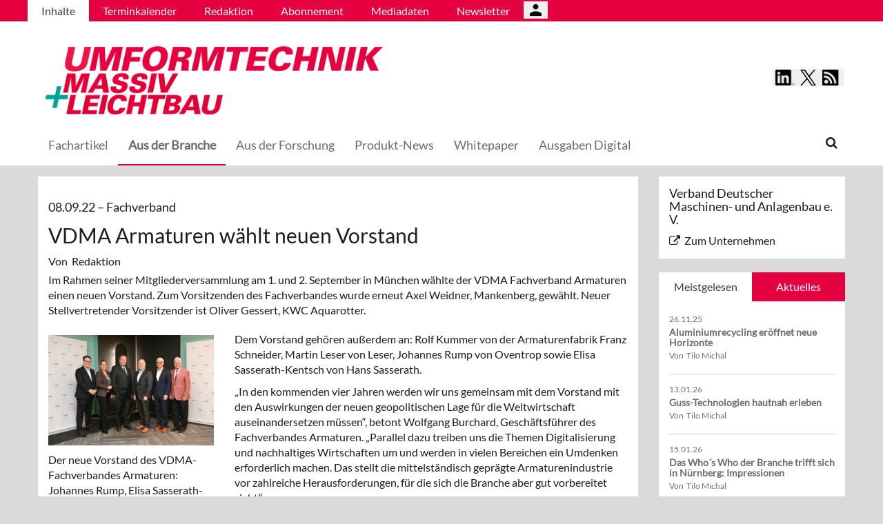

--- FILE ---
content_type: text/html; charset=UTF-8
request_url: https://umformtechnik.net/umform/Inhalte/Aus-der-Branche/VDMA-Armaturen-waehlt-neuen-Vorstand
body_size: 11427
content:
<!DOCTYPE html>
 <!--[if lt IE 9 ]>
<html class="unsupported-ie ie" lang="de" data-ez-lang="ger-DE"><![endif]-->
<!--[if IE 9 ]>
<html class="ie ie9" lang="de" data-ez-lang="ger-DE"><![endif]-->
<!--[if (gt IE 9)|!(IE)]><!-->
<html lang="de" data-ez-lang="ger-DE"><!--<![endif]-->
    <head>
        
                                        
        
                            

                                        
                                                    


        
                                    
        <meta http-equiv="Content-Type" content="text/html; charset=utf-8" />
        <meta name="MSSmartTagsPreventParsing" content="TRUE" />
        <meta name="viewport" content="width=device-width, initial-scale=1.0, user-scalable=no" />

                                                                                                                                                                                    <title>VDMA Armaturen wählt neuen Vorstand | UMFORMTECHNIK Massiv+Leichtbau</title>
    <meta name="description" content="Im Rahmen seiner Mitgliederversammlung am 1. und 2. September in München wählte der VDMA Fachverband Armaturen einen neuen Vorstand. Zum Vorsitzenden ..." />

    <link rel="Shortcut icon" href="/bundles/meisenbachaumformtechnikumform/images/favicon/favicon.ico?" type="image/x-icon" />


    <link rel="apple-touch-icon" sizes="180x180" href="/bundles/meisenbachaumformtechnikumform/images/favicon/apple-touch-icon.png">
   <link rel="icon" type="image/png" sizes="32x32" href="/bundles/meisenbachaumformtechnikumform/images/favicon/favicon-32x32.png">
   <link rel="icon" type="image/png" sizes="16x16" href="/bundles/meisenbachaumformtechnikumform/images/favicon/favicon-16x16.png">
   <meta name="msapplication-TileColor" content="#da532c">
   <meta name="theme-color" content="#ffffff">



                                        
    



    
                    
            <meta property="og:url" content="https://umformtechnik.net/umform/Inhalte/Aus-der-Branche/VDMA-Armaturen-waehlt-neuen-Vorstand"/>
    



<!-- Facebook Meta Tags -->
<meta property="og:type" content="article"/>
<meta property="og:locale" content="ger-DE"/>

<meta property="og:title" content="VDMA Armaturen wählt neuen Vorstand"/>
<meta property="og:url" content="https://umformtechnik.net/umform/Inhalte/Aus-der-Branche/VDMA-Armaturen-waehlt-neuen-Vorstand"/>

<meta property="og:site_name" content="UMFORMTECHNIK Massiv+Leichtbau"/>


<meta property="og:description" content="Im Rahmen seiner Mitgliederversammlung am 1. und 2. September in München wählte der VDMA Fachverband Armaturen einen neuen Vorstand. Zum Vorsitzenden ..."/>
<meta property="og:image" content="https://umformtechnik.net/var/app/storage/images/8/8/5/5/1445588-1-ger-DE/VDMA-Fachverband-Armaturen.jpg"/><meta property="og:image:width" content="800"/><meta property="og:image:height" content="532"/>

    
    
    <meta property="article:published_time" content="2022-09-08CEST00:00:00+0200"/>
<meta property="article:tag" content="VDMA"/><meta property="article:tag" content="VDMA Armaturen"/><meta property="article:tag" content="Vorstandswahlen"/>




<!-- Twitter Meta Tags -->
<meta name="twitter:card" content="summary_large_image">
<meta property="twitter:domain" content="umformtechnik.net">
<meta property="twitter:url" content="https://umformtechnik.net/umform/Inhalte/Aus-der-Branche/VDMA-Armaturen-waehlt-neuen-Vorstand">
<meta name="twitter:title" content="VDMA Armaturen wählt neuen Vorstand">
<meta name="twitter:description" content="umformtechnik.net/umform | Fachzeitschrift für industrielle Massivumformer. Themen sind u.a. die Warm-, Halbwarm- und Kaltmassivumformung, Halbzeuge und umformtechnischer Leichtbau.">
<meta name="twitter:image" content="https://umformtechnik.net/var/app/storage/images/8/8/5/5/1445588-1-ger-DE/VDMA-Fachverband-Armaturen.jpg">





        

            <link rel="stylesheet" type="text/css" href="/bundles/meisenbachaumformtechnikumform/css/main.css" />
    <link rel="stylesheet" type="text/css" href="/bundles/meisenbachaumformtechnikumform/css/update.css" />
    <style>
        #ad-FIRE > .row > div.pull-right img { margin-top: 20px !important; }
    </style>

        
                <link rel="stylesheet" type="text/css" href="/bundles/meisenbachsitembmastera/css/fancybox.css" />

        <link rel="stylesheet" href="/bundles/meisenbachsitembmastera/css/dsgvo-video-embed.css">
        <script type="text/javascript" src="/bundles/meisenbachsitembmastera/js/app.js"></script>
    </head>

    <body>
        
        <div id="page" class="none">
                                                                
        


<!-- Modal -->
<div class="modal fade" id="modalCenter" tabindex="-1" role="dialog" aria-labelledby="modalCenterTitle" aria-hidden="true">
  <div class="modal-dialog modal-dialog-centered" role="document">
    <div class="modal-content" style="background-color: #e6e6e6 ">
      <div class="modal-header">
          <input class="close" data-dismiss="modal" aria-label="Close"
                 style="top:5%;right:5%;position: absolute;font-size: 20px;margin-left: 50px;background-color: #6d6d6d;color: snow"
                 type="button" value="X" name="X">
        <h1 style="margin-top:65px;margin-left: 50px;margin-right: 28px;margin-bottom: 10px;color: #6d6d6d">Login für Abonnenten</h1>
        <h5 class="modal-title btn-primary" id="ModalTitle"
            style="padding:10px;padding-bottom:5px;margin-top:65px;margin-left: 50px;margin-right: 28px;margin-bottom: 10px;background-color: #6d6d6d">
            <p id="message" style="font-size: 15px;color: snow" class="btn-secondary">Bitte melden Sie sich an, um abonnierte Inhalte zu lesen.
            </p>
        </h5>
      </div>
      <div class="modal-body">

          <label id="user_label" style="font-size: 20px;margin-left: 50px;">Login E-Mail Adresse<br>
              <input class="form-control" id="user" type="email" style="color: black;font-size: 20px;">

          </label><br>
          <label id="pwd_label" style="font-size: 20px;margin-left: 50px;">Passwort<br>
              <input class="form-control" id="pwd" type="password" style="color: black;font-size: 20px;" >
          </label>
          <br>
          <br>
          <input id="location_id" type="hidden" style="color: black" value="0">
          <input id="issue_id" type="hidden" style="color: black" value="0">
          <input id="language_code" type="hidden" style="color: black" value="ger-DE">
          <input id="btn_login" class="btn btn-primary"
                 style="float:none;font-size: 25px;margin-left: 50px;"
                 type="button" value="Anmelden" name="Anmelden">
          <input id="btn_pw_request" class="btn btn-primary" style="float:none;font-size: 25px;margin-left: 50px;display:none" type="button" value="Passwort anfordern" name="Pw_Request">
          <input id="btn_logout" class="btn btn-primary" style="float:none;font-size: 25px;margin-left: 50px; display: none" type="button" value="Abmelden" name="Abmelden" data-dismiss="modal">






      </div>
      <div class="modal-footer">
          <input id="btn_pw_forgot"  style="font-size: 12px;margin-left: 312px;color: black;margin-right: 28px;" type="button" value="Passwort vergessen" name="Pw_Forgot">
          <input id="btn_go_back"  style="font-size: 12px;margin-left: 312px;color: black;display: none;margin-right: 28px;" type="button" value="Nein Danke" name="Go_Back">


                </div>
    </div>
  </div>
</div>



<script>
    function showLoginOverlay() {
        // let element = document.getElementById( 'login-overlay' );
        let element = document.getElementById( 'overlay-outer' );
        fade_in(element);
        // document.getElementById( 'login-overlay' ).style.display = 'block';
    }
    function hideLoginOverlay() {
        // let element = document.getElementById( 'login-overlay' );
        let element = document.getElementById( 'overlay-outer' );
        fade_out(element);
        // document.getElementById( 'login-overlay' ).style.display = 'none';
        // document.getElementById( 'pwd_label' ).style.display = 'block';
    }
    function fade_out(element) {
        var op = 1;  // initial opacity
        var timer = setInterval(function () {
            if (op <= 0.1){
                clearInterval(timer);
                element.style.display = 'none';
            }
            element.style.opacity = op;
            element.style.filter = 'alpha(opacity=' + op * 100 + ")";
            op -= op * 0.1;
        }, 10);
    }
    function fade_in(element) {
        var op = 0.1;  // initial opacity
        element.style.display = 'block';
        var timer = setInterval(function () {
            if (op >= 0.9){
                clearInterval(timer);
            }
            element.style.opacity = op;
            element.style.filter = 'alpha(opacity=' + op * 100 + ")";
            op += op * 0.1;
        }, 10);
    }
    function setCenter() {
        //console.log('scroll');
        let element = document.getElementById( 'login-overlay' );
        // element.style.transform = translateX(50);
        element.style.transform = translate(50, 50);
        element.style.WebkitTransform = translate(50, 50);
        element.style.msTransform = translate(50, 50);
        element.style.MozTransform = translate(50, 50);

    }

</script>
<script>
    jQuery(document).ready(function(){
        let is_logged_in = false;
        $.ajax({
            url:'/umform/checkLoginStatus',
            type:'POST',
            // data:{
            //     is_logged_in:is_logged_in
            // },
            success:function(response){
                var msg = "";
                //console.log(response);
                json_object = response;

                if ( typeof json_object.user_is_logged_in !== 'undefined' ){
                    is_logged_in = json_object.user_is_logged_in;
                }
                console.log("is_logged_in"+is_logged_in);
                if ( typeof json_object.message !== 'undefined' ){
                    msg = json_object.message;
                }
                if ( is_logged_in ){
                    $("#btn_logout").show();
                    $("#btn_login").hide();
                    $("#user_label").hide();
                    $("#pwd_label").hide();
                    $("#btn_pw_forgot").hide();
                    $("#message").html(msg);
                }
            },
            error: function(a, b, c) {
              console.log('error:\n');
              console.log(a);
              console.log(b);
              console.log(c);
            }
        });

        // $(window).scroll(function(){
        // $('#overlay-outer').scroll(function(){
        //   console.log('SCROLL BODY');
        //   // let element = $('#login-overlay');
        //     $('#login-overlay').css({
        //       '-webkit-transform' : 'translate( -50%, -50% )',
        //       '-moz-transform'    : 'translate( -50%, -50% )',
        //       '-ms-transform'     : 'translate( -50%, -50% )',
        //       '-o-transform'      : 'translate( -50%, -50% )',
        //       'transform'         : 'translate( -50%, -50% )'
        //     });
        //
        // });
        jQuery("#btn_login").click(function(){
            console.log('try Login');
            $("#pwd").show();
            var user = $("#user").val().trim();
            //console.log(user);
            var password = $("#pwd").val().trim();
            var issue_id = $("#issue_id").val().trim();
            var location_id = $("#location_id").val().trim();
            var language = $("#language_code").val().trim();
            // console.log(language);

            if( user != "" && password != "" ){
                //console.log('not empty');
                $.ajax({
                    url:'/umform/loginUser',
                    type:'POST',
                    data:{
                        user:user,
                        password:password,
                        location_id:location_id,
                        issue_id:issue_id,
                        language:language
                    },
                    success:function(response){
                        var msg = "";
                        let has_access = false;
                        let logged_in = false;
                        //console.log(response);
                        json_object = response;
                        // console.log(json_object.message);
                        if ( typeof json_object.message !== 'undefined' ){
                           msg = json_object.message;
                        }
                        if ( typeof json_object.has_access !== 'undefined' ){
                           has_access = json_object.has_access;
                        }
                        if (has_access){
                            $("#btn-watch-issue").show();
                            $("#payment-info").hide();
                            $("#btn-watch-e_paper").show();
                            $("#btn-download-issue").show();
                            $("#btn-pay-issue").hide();
                        }
                        else {
                            $("#btn-watch-issue").hide();
                            $("#payment-info").show();
                            $("#btn-watch-e_paper").hide();
                            $("#btn-download-issue").hide();
                            $("#btn-pay-issue").show();
                        }
                        if ( typeof json_object.logged_in !== 'undefined' ){
                            logged_in = json_object.logged_in;
                        }
                        if (logged_in) {
                            $("#btn-login-issue").hide();
                            $("#btn_login").hide();
                            $("#user_label").hide();
                            $("#pwd_label").hide();
                            $("#btn_pw_forgot").hide();
                            $("#btn_logout").show();
                            // $("#overlay-outer").hide();
                            $("#modal").hide();
                        }

                        $("#message").html(msg);
                    },
                    error: function(a, b, c) {
                      console.log('error:\n');
                      console.log(a);
                      console.log(b);
                      console.log(c);
                    }
                });
            }
            else {
                $("#message").html('Bitte geben Sie Ihre E-Mail Adresse und Ihr Passwort ein.');
            }
        });
        jQuery("#btn_auth").click(function(){
            console.log('try auth');
            // $("#pwd").show();
            // var user = $("#user").val().trim();
            // console.log(user);
            // var password = $("#pwd").val().trim();
            // var issue_id = $("#issue_id").val().trim();
            // var location_id = $("#location_id").val().trim();
            // var language = $("#language_code").val().trim();
            // console.log(language);


                //console.log('not empty');
                $.ajax({
                    url:'/umform/loginUserAuthKey',
                    type:'POST',
                    // data:{
                    //     user:user,
                    //     password:password,
                    //     location_id:location_id,
                    //     issue_id:issue_id,
                    //     language:language
                    // },
                    success:function(response){
                        var msg = "";
                        let has_access = false;
                        let logged_in = false;
                        //console.log(response);
                        json_object = response;
                        //console.log(json_object.message);
                        if ( typeof json_object.message !== 'undefined' ){
                           msg = json_object.message;
                        }
                        if ( typeof json_object.has_access !== 'undefined' ){
                           has_access = json_object.has_access;
                        }
                        if (has_access){
                            $("#btn-watch-issue").show();
                            $("#payment-info").hide();
                            $("#btn-download-issue").show();
                            $("#btn-pay-issue").hide();
                        }
                        else {
                            $("#btn-watch-issue").hide();
                            $("#payment-info").show();
                            $("#btn-download-issue").hide();
                            $("#btn-pay-issue").show();
                        }
                        if ( typeof json_object.success !== 'undefined' ){
                            logged_in = json_object.logged_in;
                        }
                        if (logged_in) {
                            $("#btn-login-issue").hide();
                            $("#btn_login").hide();
                            $("#user_label").hide();
                            $("#pwd_label").hide();
                            $("#btn_pw_forgot").hide();
                            $("#btn_logout").show();
                            // $("#overlay-outer").hide();
                            $("#modal").hide();
                        }

                        $("#message").html('auth success');
                    },
                    error: function(a, b, c) {
                      console.log('error:\n');
                      console.log(a);
                      console.log(b);
                      console.log(c);
                      $("#message").html('digital_issue.messages.no_auth');
                    }
                });


        });
        jQuery("#btn_logout").click(function(){
            console.log('try Logout');
            var user = $("#user").val().trim();
            //console.log(user);
            var language = $("#language_code").val().trim();
            console.log(language);

                console.log('not empty');
                $.ajax({
                    url:'/umform/logoutUser',
                    type:'POST',
                    data:{
                        logout:true

                    },
                    success:function(response){
                        var msg = "";
                        //console.log(response);
                        json_object = response;
                        console.log(json_object.message);
                        if ( typeof json_object.message !== 'undefined' ){
                           msg = json_object.message;
                        }
                        $("#btn_login").show();
                        $("#pwd_label").show();
                        $("#user_label").show();
                        $("#btn_pw_forgot").show();
                        $("#btn_logout").hide();
                        $("#btn-watch-issue").hide();
                        $("#payment-info").show();
                        $("#btn-watch-e_paper").hide();
                        $("#btn-download-issue").hide();
                        $("#btn-login-issue").show();
                        // $("#overlay-outer").hide();
                        $("#btn-pay-issue").show();
                        $("#message").html(msg);

                    },
                    error: function(a, b, c) {
                      console.log('error:\n');
                      console.log(a);
                      console.log(b);
                      console.log(c);
                    }
                });

        });
        jQuery("#btn_pw_forgot").click(function(){
            $('#pwd_label').hide();
            $("#btn_go_back").show();
            $("#btn_pw_request").show();
            $("#btn_pw_forgot").hide();
            $('#btn_login').hide();

        });

         jQuery("#btn_go_back").click(
             goBack
         );



        jQuery("#btn_pw_request").click(function(){


            console.log('try Login');
            var user = $("#user").val().trim();
            var language = $("#language_code").val().trim();
            //console.log(user);
            // #13217
            if( user != "" && user.includes("@") && user.includes(".") ){
                $.ajax({
                    url:'/umform/loginUserPwReset',
                    type:'POST',
                    data:{
                        login_email:user,
                        language:language,
                    },
                    success:function(response){
                        var msg = "";
                        //console.log(response);
                        json_object = response;
                        if ( typeof json_object.msg !== 'undefined' ){
                            msg = json_object.msg;
                            $("#message").html(msg);
                            $("#btn_pw_forgot").show();
                            $("#btn_pw_request").hide();
                            $('#btn_login').show();
                            $('#pwd_label').show();
                            $("#btn_go_back").hide();
                        }
                    },
                    error: function(a, b, c) {
                      msg = 'Bitte geben Sie Ihre E-Mail Adresse ein.'+' Error 2';
                      $("#message").html(msg);
                      console.log('error:\n');
                      console.log(a);
                      console.log(b);
                      console.log(c);
                    }
                });
            }
            else {
                msg = 'Bitte geben Sie Ihre E-Mail Adresse ein.';
                $("#message").html(msg);
            }
        });
        function goBack()
        {
            $("#message").html('Bitte geben Sie Ihre E-Mail Adresse und Ihr Passwort ein.');
            $("#btn_pw_forgot").show();
            $("#btn_pw_request").hide();
            $('#btn_login').show();
            $('#pwd_label').show();
            $("#btn_go_back").hide();
        }
        
    });
</script>
                                                    <header>
                                
                                    <div id="page_header_nav" class="hidden-sm hidden-xs">
                        <div class="outer">
                            <ul class="nav navbar-nav" style="max-height:2.15em;overflow:hidden;"><li id="nav-li-69929" class="current_ancestor"><a href="/umform/Inhalte">Inhalte</a></li><li id="nav-li-69931"><a href="/umform/Inhalte/Terminkalender">Terminkalender</a></li><li id="nav-li-69928"><a href="/umform/Inhalte/Redaktion">Redaktion</a></li><li id="nav-li-76315"><a href="/umform/Inhalte/Abonnement">Abonnement</a></li><li id="nav-li-74649"><a href="/umform/Inhalte/Mediadaten">Mediadaten </a></li><li id="nav-li-79266"><a href="https://rdir.de/form.do?agnCI=893&amp;agnFN=UM_rot_2019_DOI_1" target="_blank">Newsletter</a></li><li id="nav-li-108722"><button type="button" style="margin-top: 2px;padding-left: 20px;background-image: url('/bundles/meisenbachsitembmastera/images/icons8-user-48.png');
                    margin-right: 2px;" class="btn btn-secondary btn-socialmedia-quad user-login-button" data-toggle="modal" data-target="#modalCenter" ></button></li></ul>                        </div>
                    </div>
                
                                    <div id="page_header_logo">
                        <div class="outer">
                                                            <a href="/umform" class="logo" title="Umform">
                                    <img src="/bundles/meisenbachaumformtechnikumform/images/logo.png" alt="Umform" class="img-responsive" />
                                </a>
                                                            <div class="btn-group pull-right btn-group-sm social-media-btn-position" role="group" aria-label="Basic example">
        <button type="button" class="btn btn-secondary btn-socialmedia-quad btn-linkedin-blue" onclick="window.open('https://www.linkedin.com/showcase/umformtechnik-massiv-leichtbau/','_blank');"></button>
        <button type="button" class="btn btn-secondary btn-socialmedia-quad btn-twitter-blue" onclick="window.open('https://twitter.com/UMFORMtechnik','_blank');"></button>

        <button type="button" class="btn btn-secondary btn-socialmedia-quad btn-rss-orange" onclick="window.open('/rss','_blank');"></button>
    </div>
                        </div>
                    </div>
                
                                <div id="fixed-elements" class="hidden-print">
                    <nav id="nav">
                        <div class="outer">
                            <div class="container-fluid">
                                <div class="row">
                                    <div class="col-sm-12">
                                        <div id="navLogo">
                                                                                            <a href="/umform" title="Umform">
                                                    <img src="/bundles/meisenbachaumformtechnikumform/images/logo.png" alt="Umform" class="img-responsive" />
                                                </a>
                                                                                    </div>

                                        <div id="nav-main-main" class="navbar navbar-default hidden-sm hidden-xs" role="navigation">
                                                <div id="nav-main" class="navbar-inner"><ul class="nav navbar-nav"><li id="nav-li-69710"><a href="/umform/Inhalte/Fachartikel">Fachartikel</a></li><li id="nav-li-69711" class="current_ancestor"><a href="/umform/Inhalte/Aus-der-Branche">Aus der Branche</a></li><li id="nav-li-69712"><a href="/umform/Inhalte/Aus-der-Forschung">Aus der Forschung</a></li><li id="nav-li-69713"><a href="/umform/Inhalte/Produkt-News">Produkt-News</a></li><li id="nav-li-76091"><a href="/whitepaper" target="_blank">Whitepaper</a></li><li id="nav-li-101281"><a href="/umform/Inhalte/Ausgaben-Digital">Ausgaben Digital</a></li></ul><div class="trigger-search"><i class="fa fa-search"></i><span class="hide-desktop">
            search.box
        </span></div></div>                                        </div>

                                        <div class="navbar navbar-default navbar-mobile visible-sm visible-xs" role="navigation">
                                            <div id="nav-mobile" class="navbar-inner">
                                                <div class="navbar-header">
                                                    <button type="button" class="navbar-toggle" data-toggle="collapse" data-target=".navbar-collapse">
                                                        <span class="sr-only">Toggle navigation</span>
                                                        <span class="icon-bar"></span>
                                                        <span class="icon-bar"></span>
                                                        <span class="icon-bar"></span>
                                                    </button>

                                                        <div id="menu_top_social_icons">
        <button type="button" class="btn btn-secondary btn-socialmedia-quad-top-nav btn-rss-orange-top-nav pull-right" onclick="window.open('/rss','_blank');"></button>
        <button type="button" class="btn btn-secondary btn-socialmedia-quad-top-nav btn-twitter-blue-top-nav pull-right" onclick="window.open('https://twitter.com/UMFORMtechnik','_blank');"></button>
        <button type="button" class="btn btn-secondary btn-socialmedia-quad-top-nav btn-linkedin-blue-top-nav pull-right" onclick="window.open('https://www.linkedin.com/showcase/umformtechnik-massiv-leichtbau/','_blank');"></button>
    </div>
                                                </div>

                                                <div id="navbarCollapse" class="collapse navbar-collapse">
                                                    <form id="site-wide-search-form" class="form-search" role="search" method="get" action="/umform/search">
                                                        <input class="search-query form-control" type="search" name="SearchText" id="site-wide-search-field" placeholder="Suchbegriff" />
                                                    </form>

                                                    <ul class="nav navbar-nav"><li id="nav-li-69929" class="current_ancestor"><a href="/umform/Inhalte">Inhalte</a><ul class="nav navbar-nav menu_level_1"><li><a href="/umform/Inhalte/Fachartikel">Fachartikel</a></li><li><a href="/umform/Inhalte/Aus-der-Branche">Aus der Branche</a></li><li><a href="/umform/Inhalte/Aus-der-Forschung">Aus der Forschung</a></li><li><a href="/umform/Inhalte/Produkt-News">Produkt-News</a></li><li><a href="/whitepaper" target="_blank">Whitepaper</a></li><li><a href="/umform/Inhalte/Ausgaben-Digital">Ausgaben Digital</a></li></ul></li><li id="nav-li-69931"><a href="/umform/Inhalte/Terminkalender">Terminkalender</a></li><li id="nav-li-69928"><a href="/umform/Inhalte/Redaktion">Redaktion</a></li><li id="nav-li-76315"><a href="/umform/Inhalte/Abonnement">Abonnement</a></li><li id="nav-li-74649"><a href="/umform/Inhalte/Mediadaten">Mediadaten </a></li><li id="nav-li-79266"><a href="https://rdir.de/form.do?agnCI=893&amp;agnFN=UM_rot_2019_DOI_1" target="_blank">Newsletter</a></li><li id="nav-li-108722"><button type="button" style="margin-top: 2px;padding-left: 20px;background-image: url('/bundles/meisenbachsitembmastera/images/icons8-user-48.png');
                    margin-right: 2px;" class="btn btn-secondary btn-socialmedia-quad user-login-button" data-toggle="modal" data-target="#modalCenter" ></button></li></ul>                                                </div>

                                            </div>
                                        </div>
                                    </div>
                                </div>
                            </div>
                        </div>
                    </nav>
                    <div id="search-area" style="display: none;">
                        <div class="container-fluid">
                            <div class="row">
                                <div class="col-sm-12 search-col">
                                    <form id="site-wide-search-form" class="form-search" role="search" method="get" action="/umform/search">
                                        <input class="search-query form-control" type="search" name="SearchText" id="site-wide-search-field" placeholder="Suchbegriff" />
                                    </form>
                                </div>
                            </div>
                        </div>
                    </div>
                </div>
                            </header>
            
                                            
                                                                     <div id="ad-WSKY-tl" class="ad visible-lg header-fix hidden-print"
             style="max-width: 160px;" data-spy="affix" data-offset-top="199" data-offset-bottom="100"><script src="//meisenbach.adspirit.de/adscript.php?pid=155pid&ord=1768968683"></script><noscript><a href="//meisenbach.adspirit.de/adnoclick.php?pid=155&ord=1768968683" target="_top"><img src="data:  image/jpg;base64,"
                             alt="Hier klicken!" border="0" width="160" height="600"/></a></noscript></div>
                    <div id="ad-WSKY-tr" class="ad visible-lg header-fix hidden-print"
             style="max-width: 160px;" data-spy="affix" data-offset-top="199" data-offset-bottom="100"><script src="//meisenbach.adspirit.de/adscript.php?pid=154pid&ord=1768968683"></script><noscript><a href="//meisenbach.adspirit.de/adnoclick.php?pid=154&ord=1768968683" target="_top"><img src="data:  image/jpg;base64,"
                             alt="Hier klicken!" border="0" width="160" height="600"/></a></noscript></div>

                    <div class="container-fluid ad-fire-container">
                        <div class="row">
                            <div class="col-xs-12">
                                <div id="ad-FIRE" class="ad visible-lg visible-md visible-sm hidden-print"
             style="max-width: 1200px;"><script src="//meisenbach.adspirit.de/adscript.php?pid=157pid&ord=1768968683"></script><noscript><a href="//meisenbach.adspirit.de/adnoclick.php?pid=157&ord=1768968683" target="_top"><img src="data:  image/jpg;base64,"
                             alt="Hier klicken!" border="0" width="1200" height="110"/></a></noscript></div>
                            </div>
                        </div>
                    </div>
                                                        <div>
            </div>
            <div class="content">
                                    
    
    
                
                <div class="container-fluid">
                    <div class="row">
                        <div class="col-sm-12 col-xs-12">
                                  
        <style>.article-detail pre { background-color: #ffffff; border: none; overflow: hidden; }</style>
    
    <section class="content-view-full full-article">
        <article class="class-article row">
            <div class="col-md-9 col-sm-8 col-xs-12">
                <div class="bg-white article-detail">

                                                                                    
                    
                    <h3>
                        08.09.22

                                                    &ndash; <span class="ezstring-field">Fachverband</span>
                        
                                                                                                                
                                                        
                    </h3>
                    <h1 class="full-view-title"><span class="ezstring-field">VDMA Armaturen wählt neuen Vorstand</span></h1>

                    <div class="attribute-byline">
                                                                            Von&nbsp; Redaktion
                                            </div>

                    <div class="attribute-short">
                        <div class="ezxmltext-field" ><p>Im Rahmen seiner Mitgliederversammlung am 1. und 2. September in München wählte der VDMA Fachverband Armaturen einen neuen Vorstand. Zum Vorsitzenden des Fachverbandes wurde erneut Axel Weidner, Mankenberg, gewählt. Neuer Stellvertretender Vorsitzender ist Oliver Gessert, KWC Aquarotter.</p>
</div>

                    </div>

                                            <div class="article-images">
                                                                                                                                    <div class="attribute-image full-head">
                                                                        
        
                                                                                <figure class="attribute-image" title="VDMA-Fachverband-Armaturen.jpg">
                                            <a href="/umform/Inhalte/Aus-der-Branche/VDMA-Armaturen-waehlt-neuen-Vorstand/(gallery)/1">
                            <span><img src="https://umformtechnik.net/var/app/storage/images/_aliases/teaser_ref/8/8/5/5/1445588-1-ger-DE/VDMA-Fachverband-Armaturen.jpg" alt="VDMA-Fachverband-Armaturen.jpg" width="" height="" class="img-responsive" /></span>
                        </a>
                                        <figcaption class="attribute-caption">
                                                    <div class="ezxmltext-field" >
<p>Der neue Vorstand des VDMA-Fachverbandes Armaturen: Johannes Rump, Elisa Sasserath-Kentsch, Wolfgang Burchard, Oliver Gessert, Rolf Kummer und Martin Leser (von links). Abwesend ist Axel Weidner. © VDMA</p>

</div>

                                                &nbsp;
                    </figcaption>
                </figure>
                                                            </div>
                                                                                                                    </div>
                    
                                            <div class="attribute-long">
                            <div class="ezxmltext-field" ><p>Dem Vorstand gehören außerdem an: Rolf Kummer von der Armaturenfabrik Franz Schneider, Martin Leser von Leser, Johannes Rump von Oventrop sowie Elisa Sasserath-Kentsch von Hans Sasserath.</p><p>„In den kommenden vier Jahren werden wir uns gemeinsam mit dem Vorstand mit den Auswirkungen der neuen geopolitischen Lage für die Weltwirtschaft auseinandersetzen müssen“, betont Wolfgang Burchard, Geschäftsführer des Fachverbandes Armaturen. „Parallel dazu treiben uns die Themen Digitalisierung und nachhaltiges Wirtschaften um und werden in vielen Bereichen ein Umdenken erforderlich machen. Das stellt die mittelständisch geprägte Armaturenindustrie vor zahlreiche Herausforderungen, für die sich die Branche aber gut vorbereitet sieht.“</p><p><a href="https://www.vdma.org" target="_blank">www.vdma.org</a></p>
</div>

                        </div>
                    
                    <div class="clearfix"></div>
                    
                    <div class="attribute-socialize hidden-print">
                        <div id="socialshareprivacy"></div>
                    </div>
                </div>

                                                    
                                                                        <div class="keywords hidden-print">
                        <h4>Weitere Artikel zu:</h4>
                        <ul>
                                                                                                                                    <li>
                                        <a href="/tags/id/9048" property="article:tag">
                                            VDMA
                                        </a>
                                    </li>
                                                                                                                                                                    <li>
                                        <a href="/tags/id/14667" property="article:tag">
                                            VDMA Armaturen
                                        </a>
                                    </li>
                                                                                                                                                                    <li>
                                        <a href="/tags/id/10945" property="article:tag">
                                            Vorstandswahlen
                                        </a>
                                    </li>
                                                                                    </ul>
                    </div>
                
                                                                                                         
                          
                                                                                                                                                                                                                                                                                                                                                                                                   
                        
                                                    <div class="related hidden-print">
                                <h3>Ähnliche Artikel</h3>

                                                                                                                    <div class="row">
        <div class="content-view-line col-sm-12 col-xs-12 line-article">
            <article class="class-article hover-item">
                                    <div class="attribute-image">
                                                        
        
                                                                                <figure class="attribute-image" title="Meist-gelesen-Umformtechnik-KW-3 Copyright Jannik Hammes - Aluminium 2024">
                                            <a href="/umform/Inhalte/Aus-der-Branche/Top-5-der-Woche-3-2026">
                            <span><img src="https://umformtechnik.net/var/app/storage/images/_aliases/teaser_post/medien/bilder/umformtechnik/umform/wochenrueckblick-2025/meist-gelesen-umformtechnik-kw-3-copyright-jannik-hammes-aluminium-2024/1966850-1-ger-DE/Meist-gelesen-Umformtechnik-KW-3-Copyright-Jannik-Hammes-Aluminium-2024.jpg" alt="Meist-gelesen-Umformtechnik-KW-3 Copyright Jannik Hammes - Aluminium 2024" width="" height="" class="img-responsive" /></span>
                        </a>
                                        <figcaption class="attribute-caption">
                                                    <div class="ezxmltext-field" ><p>Schon 2024 kamen mehr als 800 Aussteller und über 20.000 Fachbesucher aus 100 Ländern zusammen. © Jannik Hammes - Aluminium 2024</p>
</div>

                                                &nbsp;
                    </figcaption>
                </figure>
                                            </div>
                
                <div class="text">
                    <div class="attribute-header">
                                                    <h6 class="h5">
                                <span class="date">
                                    19.01.26

                                                                        &ndash; <span class="ezstring-field">Die meistgelesenen Fachbeiträge</span>
                                                                    </span>
                            </h6>
                        
                                                    <h3 class="h5"><span class="ezstring-field">Die meistgelesenen Fachbeiträge</span></h3>
                                                                            <h3 class="article-title">
                                 <a href="/umform/Inhalte/Aus-der-Branche/Top-5-der-Woche-3-2026" title="Top 5 der Woche – 3/2026" class="teaser-link hidden-print"><span class="ezstring-field">Top 5 der Woche – 3/2026</span></a>
                            </h3>
                        
                    </div>

                    <div class="attribute-short">
                                                                            Diese fünf Artikel haben in Ihrer Branche vergangene Woche die größte Aufmerksamkeit erzeugt.


                                                <span class="author">
                                                                                    Von&nbsp; Daniel Keienburg
                                                    </span>
                    </div>
                </div>
            </article>
        </div>
    </div>

                                                                                    <div class="row">
        <div class="content-view-line col-sm-12 col-xs-12 line-article">
            <article class="class-article hover-item">
                                    <div class="attribute-image">
                                                        
        
                                                                                <figure class="attribute-image" title="Druckgussteil-Copyright-Meisenbach-Tilo-Michal.jpeg">
                                            <a href="/umform/Inhalte/Aus-der-Branche/Druckgussbranche-ist-zukunftsreif">
                            <span><img src="https://umformtechnik.net/var/app/storage/images/_aliases/teaser_post/7/9/0/6/1966097-1-ger-DE/Druckgussteil-Copyright-Meisenbach-Tilo-Michal.jpeg" alt="Druckgussteil-Copyright-Meisenbach-Tilo-Michal.jpeg" width="" height="" class="img-responsive" /></span>
                        </a>
                                        <figcaption class="attribute-caption">
                                                    <div class="ezxmltext-field" >
<p>Druckgussteile können mittlerweile konstruktive Teile ersetzen, die bisher gefräst und/oder geschweißt worden sind... © Meisenbach/Tilo Michal</p>

</div>

                                                &nbsp;
                    </figcaption>
                </figure>
                                            </div>
                
                <div class="text">
                    <div class="attribute-header">
                                                    <h6 class="h5">
                                <span class="date">
                                    19.01.26

                                                                        &ndash; <span class="ezstring-field">Euroguss 2026</span>
                                                                    </span>
                            </h6>
                        
                                                    <h3 class="h5"><span class="ezstring-field">Euroguss 2026</span></h3>
                                                                            <h3 class="article-title">
                                 <a href="/umform/Inhalte/Aus-der-Branche/Druckgussbranche-ist-zukunftsreif" title="Druckgussbranche ist zukunftsreif" class="teaser-link hidden-print"><span class="ezstring-field">Druckgussbranche ist zukunftsreif</span></a>
                            </h3>
                        
                    </div>

                    <div class="attribute-short">
                                                                            
Die Euroguss, die in der vergangenen Woche in Nürnberg stattfand, unterstrich ihre Rolle als Plattform der internationalen Druckgussbranche.



                                                <span class="author">
                                                                                    Von&nbsp; Tilo Michal
                                                    </span>
                    </div>
                </div>
            </article>
        </div>
    </div>

                                                                                    <div class="row">
        <div class="content-view-line col-sm-12 col-xs-12 line-article">
            <article class="class-article hover-item">
                                    <div class="attribute-image">
                                                        
        
                                                                                <figure class="attribute-image" title="Phuong-Anh-Do-Copyright-Euroguss.jpg">
                                            <a href="/umform/Inhalte/Aus-der-Branche/Wir-wollen-Messen-so-konzipieren-wie-sie-die-Druckgussindustrie-braucht!">
                            <span><img src="https://umformtechnik.net/var/app/storage/images/_aliases/teaser_post/2/5/6/3/1963652-1-ger-DE/Phuong-Anh-Do-Copyright-Euroguss.jpg" alt="Phuong-Anh-Do-Copyright-Euroguss.jpg" width="" height="" class="img-responsive" /></span>
                        </a>
                                        <figcaption class="attribute-caption">
                                                    <div class="ezxmltext-field" >
<p>Phuong Anh Do. © Euroguss</p>

</div>

                                                &nbsp;
                    </figcaption>
                </figure>
                                            </div>
                
                <div class="text">
                    <div class="attribute-header">
                                                    <h6 class="h5">
                                <span class="date">
                                    16.01.26

                                                                        &ndash; <span class="ezstring-field">Interview mit Phuong Anh Do</span>
                                                                    </span>
                            </h6>
                        
                                                    <h3 class="h5"><span class="ezstring-field">Interview mit Phuong Anh Do</span></h3>
                                                                            <h3 class="article-title">
                                 <a href="/umform/Inhalte/Aus-der-Branche/Wir-wollen-Messen-so-konzipieren-wie-sie-die-Druckgussindustrie-braucht!" title="„Wir wollen Messen so konzipieren, wie sie die Druckgussindustrie braucht!“" class="teaser-link hidden-print"><span class="ezstring-field">„Wir wollen Messen so konzipieren, wie sie die Druckgussindustrie braucht!“</span></a>
                            </h3>
                        
                    </div>

                    <div class="attribute-short">
                                                                            
Phuong Anh Do übernimmt mit der Euroguss 2026 die Verantwortung für die konzeptionelle Weiterentwicklung der Veranstaltungsmarke, ein Kurzinterview...



                                                <span class="author">
                                                                                    Von&nbsp; Tilo Michal
                                                    </span>
                    </div>
                </div>
            </article>
        </div>
    </div>

                                                            </div>
                                            
                                                                    </div>

    
            <div class="col-md-3 col-sm-4 col-xs-12 hidden-print">
                <aside>
                    <section class="content-view-aside">
                        


<div class="page-ads-aside">
                        
            </div>
                        <div class="row"><div class="col-sm-12 col-xs-12"><div class="content-grid-item"><div class="text"><div class="company"><h3><span class="ezstring-field">Verband Deutscher Maschinen- und Anlagenbau e. V.</span></h3></div><div class="company-link"><i class="fa fa-external-link"></i>&nbsp;
                                                                                                                                                                    <a href="http://www.vdma.org" target="_blank">Zum Unternehmen</a></div></div></div></div></div><div class="row block-item-suggested-content"><div class="col-sm-12 col-xs-12"><div class="content-grid-item"><ul class="nav nav-tabs" role="tablist"><li class="active"><a href="#mostread" role="tab" data-toggle="tab">
                            Meistgelesen
                        </a></li><li><a href="#newest" role="tab" data-toggle="tab">
                            Aktuelles
                        </a></li></ul><div class="tab-content"><div class="tab-pane active" id="mostread"><div class="suggested-content-item block-item-suggested-content-article"><h4>26.11.25</h4><h4><span class="ezstring-field">ÖGUT-Umweltpreis für RecAl-Projekt</span></h4><h3><a title="O-173148" href="/umform/Inhalte/Aus-der-Forschung/Aluminiumrecycling-eroeffnet-neue-Horizonte"><span class="ezstring-field">Aluminiumrecycling eröffnet neue Horizonte</span></a></h3><h4>
                                                                                                            Von&nbsp; Tilo Michal
                                                                            </h4></div><div class="suggested-content-item block-item-suggested-content-article"><h4>13.01.26</h4><h4><span class="ezstring-field">Euroguss 2026</span></h4><h3><a title="O-173259" href="/umform/Inhalte/Aus-der-Branche/Guss-Technologien-hautnah-erleben"><span class="ezstring-field">Guss-Technologien hautnah erleben</span></a></h3><h4>
                                                                                                            Von&nbsp; Tilo Michal
                                                                            </h4></div><div class="suggested-content-item block-item-suggested-content-article"><h4>15.01.26</h4><h4><span class="ezstring-field">EUROGUSS 2026</span></h4><h3><a title="O-175546" href="/umform/Inhalte/Fachartikel/Das-Who-s-Who-der-Branche-trifft-sich-in-Nuernberg-Impressionen"><span class="ezstring-field">Das Who´s Who der Branche trifft sich in Nürnberg: Impressionen</span></a></h3><h4>
                                                                                                            Von&nbsp; Tilo Michal
                                                                            </h4></div><div class="suggested-content-item block-item-suggested-content-article"><h4>16.01.26</h4><h4><span class="ezstring-field">Interview mit Phuong Anh Do</span></h4><h3><a title="O-175290" href="/umform/Inhalte/Aus-der-Branche/Wir-wollen-Messen-so-konzipieren-wie-sie-die-Druckgussindustrie-braucht!"><span class="ezstring-field">„Wir wollen Messen so konzipieren, wie sie die Druckgussindustrie braucht!“</span></a></h3><h4>
                                                                                                            Von&nbsp; Tilo Michal
                                                                            </h4></div><div class="suggested-content-item block-item-suggested-content-article"><h4>12.01.26</h4><h4><span class="ezstring-field">Anzeige</span></h4><h3><a title="O-174504" href="/umform/Inhalte/Aus-der-Branche/ALUMINIUM-2026-zurueck-in-Duesseldorf"><span class="ezstring-field">ALUMINIUM 2026 zurück in Düsseldorf</span></a></h3><h4><span class="ezstring-field">von ALUMINIUM 2026</span></h4></div></div><div class="tab-pane" id="newest"><div class="suggested-content-item block-item-suggested-content-article"><h4>21.01.26</h4><h4><span class="ezstring-field">Trumpf</span></h4><h3><a href="/umform/Inhalte/Fachartikel/Ein-Dickblechnibbler-fuer-den-Demolition-Man"><span class="ezstring-field">Ein Dickblechnibbler für den Demolition Man</span></a></h3><h4><span class="ezstring-field">von Peter Klingauf</span></h4></div><div class="suggested-content-item block-item-suggested-content-article"><h4>20.01.26</h4><h4><span class="ezstring-field">Ab sofort bewerben</span></h4><h3><a href="/umform/Inhalte/Aus-der-Forschung/Exzellenzpreis-Bester-Formenbauer-des-Jahres-werden"><span class="ezstring-field">Exzellenzpreis: Bester Formenbauer des Jahres werden</span></a></h3><h4>
                                                                                                    Von&nbsp; Tilo Michal
                                                                    </h4></div><div class="suggested-content-item block-item-suggested-content-article"><h4>19.01.26</h4><h4><span class="ezstring-field">Die meistgelesenen Fachbeiträge</span></h4><h3><a href="/umform/Inhalte/Aus-der-Branche/Top-5-der-Woche-3-2026"><span class="ezstring-field">Top 5 der Woche – 3/2026</span></a></h3><h4>
                                                                                                    Von&nbsp; Daniel Keienburg
                                                                    </h4></div><div class="suggested-content-item block-item-suggested-content-article"><h4>19.01.26</h4><h4><span class="ezstring-field">Euroguss 2026</span></h4><h3><a href="/umform/Inhalte/Aus-der-Branche/Druckgussbranche-ist-zukunftsreif"><span class="ezstring-field">Druckgussbranche ist zukunftsreif</span></a></h3><h4>
                                                                                                    Von&nbsp; Tilo Michal
                                                                    </h4></div><div class="suggested-content-item block-item-suggested-content-article"><h4>16.01.26</h4><h4><span class="ezstring-field">Interview mit Phuong Anh Do</span></h4><h3><a href="/umform/Inhalte/Aus-der-Branche/Wir-wollen-Messen-so-konzipieren-wie-sie-die-Druckgussindustrie-braucht!"><span class="ezstring-field">„Wir wollen Messen so konzipieren, wie sie die Druckgussindustrie braucht!“</span></a></h3><h4>
                                                                                                    Von&nbsp; Tilo Michal
                                                                    </h4></div></div></div></div></div></div><!-- r2 -->                    </section>
                </aside>
            </div>
        </article>
    </section>

                        </div>
                    </div>
                </div>
            </div>
        </div>

                    <footer class="hidden-print">
                <div>
                    <div class="container-fluid">
                        <div class="row">
                            <ul class="links"><li id="nav-li-78652"><a href="http://www.meisenbach.de" target="_blank">Meisenbach Verlag</a></li><li id="nav-li-78647"><a href="/umform/Inhalte/Impressum">Impressum</a></li><li id="nav-li-69771"><a href="/umform/Inhalte/Datenschutz">Datenschutz</a></li><li id="nav-li-74649"><a href="/umform/Inhalte/Mediadaten">Mediadaten </a></li><li id="nav-li-78662"><a href="https://twitter.com/UMFORMtechnik" target="_blank">Twitter</a></li><li id="nav-li-78658"><a href="https://testing.umformtechnik.net/rss" target="_blank">RSS Feed</a></li><li id="nav-li-78810"><a href="/umform/Inhalte/FAQ">FAQ</a></li></ul>                        </div>
                    </div>
                    <a href="http://www.meisenbach.de" target="_blank">
                                                <img class="logo" style="height: 30px;width: auto;" src="/bundles/meisenbachsitembmastera/images/Meiba-Logo-2018_Footer.gif" alt="Meisenbach Logo" />
                    </a>
                </div>
            </footer>
        
        
    
            <script src="/bundles/meisenbachsitembmastera/webpack/app.min.js"></script>
            <script>
                $(document).ready(function(){
                    $('[data-toggle="tooltip"]').tooltip(); // activate tooltips for bootstrap
                });
            </script>

            <script type="application/javascript">
                // todo: move to javascript file
                function redirectTo(url)
                {
                    Win10Alert.controller.clearAll();
                    Win10Alert.controller.show();
                    Win10Alert.controller.setOptions({ title: "Article: No translation found", body: "Do you want to call the alternative translation&#039;s homepage?" });
                    Win10Alert.controller.addButton({ label: "Call Homepage",onclick: "window.location.href='"+url+"'"});
                    Win10Alert.controller.addButton({ label: "Cancel",onclick: "Win10Alert.controller.hide();"});
                }

            </script>

                    

    
            

    <script src="//meisenbach.adspirit.de/adasync.js" async type="text/javascript" language="JavaScript"></script>
    </body>
</html>
